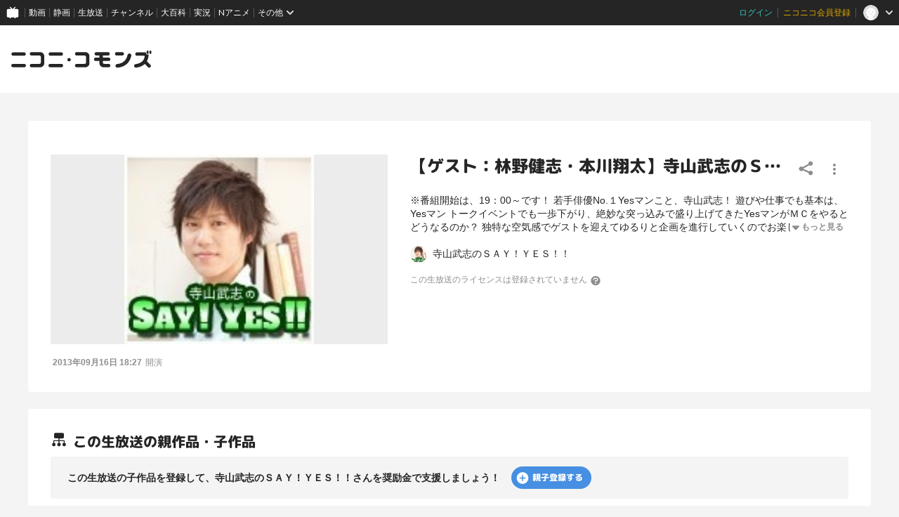

--- FILE ---
content_type: text/html; charset=UTF-8
request_url: https://commons.nicovideo.jp/works/lv150866073?transit_from=pclive_watch_tree
body_size: 8660
content:
<!doctype html>
<html lang="ja">
<head prefix="og:http://ogp.me/ns# fb:http://ogp.me/ns/fb# website:http://ogp.me/ns/website#">
    
        <script type="text/javascript">
        var ga_user_id = '';
        var ga_login_status = "not_login";
        var ga_member_status = '';
        var ga_account_create_datetime = '';
        var ga_premium_unregister_datetime = '';
    </script>
    
    <script type="text/javascript">
        try {
            window.NicoGoogleTagManagerDataLayer = [];
            var data = {};
            data.user = (function() {
                var user = {};
                user.user_id = ga_user_id||null;
                user.login_status = ga_login_status||null;
                user.member_status = ga_member_status||null;
                user.account_create_datetime = ga_account_create_datetime||null;
                user.premium_register_datetime = null;
                user.premium_unregister_datetime = ga_premium_unregister_datetime||null;

                return user;
            })();
            data.content = (function() {
                var content = {};
                content.player_type = null;
                content.delivery = null;
                content.category = null;
                content.content_type = null;

                return content;
            })();
            window.NicoGoogleTagManagerDataLayer.push(data);
        } catch(e) {
        }
    </script>

    <!-- Google Tag Manager -->
    <script>(function(w,d,s,l,i){w[l]=w[l]||[];w[l].push({'gtm.start':
                new Date().getTime(),event:'gtm.js'});var f=d.getElementsByTagName(s)[0],
            j=d.createElement(s),dl=l!='dataLayer'?'&l='+l:'';j.async=true;j.src=
            'https://www.googletagmanager.com/gtm.js?id='+i+dl;f.parentNode.insertBefore(j,f);
        })(window,document,'script','NicoGoogleTagManagerDataLayer','GTM-KXT7G5G');
    </script>
    <!-- End Google Tag Manager -->

    <!-- Microsoft Clarity -->
    <script type="text/javascript">
        (function(c,l,a,r,i,t,y){
            c[a]=c[a]||function(){(c[a].q=c[a].q||[]).push(arguments)};
            t=l.createElement(r);t.async=1;t.src="https://www.clarity.ms/tag/"+i;
            y=l.getElementsByTagName(r)[0];y.parentNode.insertBefore(t,y);
        })(window, document, "clarity", "script", "jnpb37eru1");
    </script>
    <!-- End Microsoft Clarity -->

    <meta charset="utf-8">
    <meta name='viewport' content='initial-scale=1.0, width=device-width' />
    <meta http-equiv="Content-Script-Type" content="text/javascript">
    <meta http-equiv="Content-Style-Type" content="text/css">

                <meta property="og:title" content="【ゲスト：林野健志・本川翔太】寺山武志のＳＡＹ！ＹＥＳ！！ 公開放送"/>
    <meta property="og:description" content="※番組開始は、19：00～です！&lt;br /&gt;&lt;br /&gt;若手俳優No.１Yesマンこと、寺山武志！&lt;br /&gt;遊びや仕事でも基本は、Yesマン&lt;br /&gt;トークイベントでも一歩下がり、絶妙な突っ込みで盛り上げてきたYesマンがＭＣをやるとどうなるのか？&lt;br /&gt;独特な空気感でゲストを迎えてゆるりと企画を進行していくのでお楽しみに☆&lt;br /&gt;&lt;br /&gt;【ＭＣ】&lt;br /&gt;寺山武志&lt;br /&gt;公式ブログ：http://ameblo.jp/terayama-takeshi/&lt;br /&gt;公式twitter:https://twitter.com/tera_yama1223&lt;br /&gt;&lt;br /&gt;【ゲスト】&lt;br /&gt;林野健志&lt;br /&gt;http://ameblo.jp/tk4onenine3/&lt;br /&gt;本川翔太&lt;br /&gt;http://ameblo.jp/syota-motokawa/&lt;br /&gt;&lt;br /&gt;※番組関連ＨＰ（http://namaotoko.com/）&lt;br /&gt;※番組関連メルマガ（http://namaotoko.com/mailmagazine）&lt;br /&gt;※番組情報は、twitterで「nakano_p」で宜しく！"/>
    <meta property="og:image" content="https://nicolive.cdn.nimg.jp/live/simg/img/a81/242385.3fdc99.jpg"/>
    <meta property="og:url" content="https://commons.nicovideo.jp/works/lv150866073"/>
    <meta name="twitter:card" content="summary" />
    
    <meta name="copyright" content="&copy; DWANGO Co., Ltd.">
        
    <meta name="description" content="※番組開始は、19：00～です！&lt;br /&gt;&lt;br /&gt;若手俳優No.１Yesマンこと、寺山武志！&lt;br /&gt;遊びや仕事でも基本は、Yesマン&lt;br /&gt;トークイベントでも一歩下がり、絶妙な突っ込みで盛り上げてきたYesマンがＭＣをやるとどうなるのか？&lt;br /&gt;独特な空気感でゲストを迎えてゆるりと企画を進行していくのでお楽しみに☆&lt;br /&gt;&lt;br /&gt;【ＭＣ】&lt;br /&gt;寺山武志&lt;br /&gt;公式ブログ：http://ameblo.jp/terayama-takeshi/&lt;br /&gt;公式twitter:https://twitter.com/tera_yama1223&lt;br /&gt;&lt;br /&gt;【ゲスト】&lt;br /&gt;林野健志&lt;br /&gt;http://ameblo.jp/tk4onenine3/&lt;br /&gt;本川翔太&lt;br /&gt;http://ameblo.jp/syota-motokawa/&lt;br /&gt;&lt;br /&gt;※番組関連ＨＰ（http://namaotoko.com/）&lt;br /&gt;※番組関連メルマガ（http://namaotoko.com/mailmagazine）&lt;br /&gt;※番組情報は、twitterで「nakano_p」で宜しく！">
        <meta name="google-site-verification" content="YXmjNZj6B4bv7SWXrQgt0wF74WSbtzdCsLEGTu6LWs8" />
    <meta name="google-site-verification" content="X1ARxKsFZK8gXr39X1KnF8tzHbcCj5lVZ-jQB0VwS-I" />

    <title>【ゲスト：林野健志・本川翔太】寺山武志のＳＡＹ！ＹＥＳ！！ 公開放送 - ニコニ･コモンズ</title>

    <link rel="shortcut icon" href="/favicon.ico">
    <link href="/css/styles.css?1769146651
" rel="stylesheet" type="text/css">

    
    <link rel="preconnect" href="https://fonts.googleapis.com">
    <link rel="preconnect" href="https://fonts.gstatic.com" crossorigin>
    <link href="https://fonts.googleapis.com/css2?family=Lato:wght@400;700&family=M+PLUS+Rounded+1c:wght@400;500;800&display=swap" rel="stylesheet">
    <link href="https://fonts.googleapis.com/icon?family=Material+Icons" rel="stylesheet">

        <link rel="canonical" href="https://commons.nicovideo.jp/works/lv150866073" />
    
    <style type="text/css">
        [v-cloak] {
            display: none !important;
        }
    </style>

    
    <script type="text/javascript" src="/js/jquery.js?3.7.0"></script>

    <script type="text/javascript">
        // for coexistence with prototype.js
        jQuery.noConflict();
        $j = jQuery;
    </script>

    
        <script src="https://res.ads.nicovideo.jp/assets/js/ads2.js?ref=commons" type="text/javascript"></script>
    
    
    
    
    </head>


<body class="">
<!-- Google Tag Manager (noscript) -->
<noscript>
    <iframe src="https://www.googletagmanager.com/ns.html?id=GTM-KXT7G5G" height="0" width="0" style="display:none;visibility:hidden"></iframe>
</noscript>
<!-- End Google Tag Manager (noscript) -->

<input type="hidden" id="nextUrl" value="/works/lv150866073?transit_from=pclive_watch_tree">
<div id="CommonHeader" data-header-type="responsive"></div>
<a id="PAGETOP"></a>

<section class="l-globalHeader" data-header-type="responsive">
    <div class="l-globalHeader__inner">
                    <h1><a href="/"><svg width="100%" height="100%" viewBox="0 0 214 27">
  <g fill-rule="evenodd">
    <path fill="#252525" d="M207.787121,5.18071071 C208.615735,5.18071071 209.287669,4.50877619 209.287669,3.6801631 L209.287669,1.500675 C209.287669,0.672061905 208.615735,0.000127380952 207.787121,0.000127380952 C206.957871,0.000127380952 206.286574,0.672061905 206.286574,1.500675 L206.286574,3.6801631 C206.286574,4.50877619 206.957871,5.18071071 207.787121,5.18071071 M212.072854,5.18071071 C212.901467,5.18071071 213.573401,4.50877619 213.573401,3.6801631 L213.573401,1.500675 C213.573401,0.672061905 212.901467,0.000127380952 212.072854,0.000127380952 C211.24424,0.000127380952 210.571669,0.672061905 210.571669,1.500675 L210.571669,3.6801631 C210.571669,4.50877619 211.24424,5.18071071 212.072854,5.18071071 M212.096419,21.796919 L206.701836,16.4023357 C207.985836,14.0744488 208.814449,11.3949905 209.205508,8.40472262 C209.260282,7.99009762 209.287669,7.60285952 209.287669,7.21562143 C209.287669,6.67106786 209.231621,6.17937738 209.123348,5.73545476 C208.73802,5.98703214 208.280086,6.13606786 207.787121,6.13606786 C206.432425,6.13606786 205.331217,5.03422262 205.331217,3.6801631 L205.331217,2.79359167 C205.1083,2.77512143 204.880925,2.76238333 204.641449,2.76238333 L191.560699,2.76238333 C189.845514,2.76238333 189.016264,4.03428214 189.016264,5.30681786 C189.016264,6.63476429 189.873538,7.96271071 191.560699,7.96271071 L202.483615,7.96271071 C202.953651,7.96271071 203.445342,8.35504405 203.368913,8.90278214 C203.356175,8.9913119 203.355538,9.00978214 203.340889,9.09640119 C202.317383,15.5418774 198.27877,19.3862345 189.510502,20.8797762 C187.933526,21.1561929 187.187074,22.386056 187.187074,23.4522345 C187.187074,24.8355917 188.15899,26.2463357 190.118746,26.2463357 C190.285615,26.2463357 190.478598,26.2463357 190.672217,26.2183119 C196.222205,25.4374667 200.449979,23.4929964 203.48483,20.5880738 L208.395365,25.4979726 C209.402949,26.505556 211.048711,26.4940917 212.070943,25.4724964 C213.092538,24.4502643 213.104639,22.8045024 212.096419,21.796919 M90.6858119,14.0158536 C90.6858119,12.5707167 89.5139071,11.3988119 88.0687702,11.3988119 C86.6236333,11.3988119 85.4517286,12.5707167 85.4517286,14.0158536 C85.4517286,15.4609905 86.6236333,16.6328952 88.0687702,16.6328952 C89.5139071,16.6328952 90.6858119,15.4609905 90.6858119,14.0158536 M171.798818,4.98645476 C171.798818,3.57953214 170.658121,2.43883571 169.251199,2.43883571 L160.56127,2.43883571 C159.154348,2.43883571 158.013651,3.57953214 158.013651,4.98645476 C158.013651,6.39337738 159.154348,7.53407381 160.56127,7.53407381 L169.251199,7.53407381 C170.658121,7.53407381 171.798818,6.39337738 171.798818,4.98645476 M182.973949,7.42070476 C182.973949,5.64119286 181.505246,4.53234167 180.067752,4.53234167 C178.90986,4.53234167 177.632865,5.19599643 177.301038,6.60737738 C175.530443,14.601169 170.745377,19.7741095 161.285431,20.714181 C159.737115,20.8568476 158.878568,22.2561274 158.878568,23.3694369 C158.878568,24.780181 159.846663,26.2463357 161.78349,26.2463357 C161.893038,26.2463357 162.004496,26.2189488 162.114681,26.2189488 C180.868979,24.6973833 182.973949,7.80794286 182.973949,7.42070476 M148.466449,20.4269369 L141.842002,20.4269369 C140.457371,20.4269369 139.520485,19.5123417 139.520485,18.0723 L139.520485,15.9959905 L148.466449,15.9959905 C149.892479,15.9959905 151.047824,14.8240857 151.047824,13.3789488 C151.047824,11.9338119 149.892479,10.7619071 148.466449,10.7619071 L139.520485,10.7619071 L139.520485,7.60349643 L147.511092,7.60349643 C148.937121,7.60349643 150.092467,6.43159167 150.092467,4.98645476 C150.092467,3.54131786 148.937121,2.3694131 147.511092,2.3694131 L129.570121,2.3694131 C128.145365,2.3694131 126.99002,3.54131786 126.99002,4.98645476 C126.99002,6.43159167 128.145365,7.60349643 129.570121,7.60349643 L134.359008,7.60349643 L134.359008,10.7619071 L128.614764,10.7619071 C127.190008,10.7619071 126.034663,11.9338119 126.034663,13.3789488 C126.034663,14.8240857 127.190008,15.9959905 128.614764,15.9959905 L134.359008,15.9959905 L134.359008,19.3811393 C134.359008,22.8439905 137.13655,25.6610202 140.551633,25.6610202 L148.466449,25.6610202 C149.892479,25.6610202 151.047824,24.4891155 151.047824,23.0439786 C151.047824,21.5988417 149.892479,20.4269369 148.466449,20.4269369 M119.149086,19.3805024 L119.149086,8.65056786 C119.149086,5.18771667 116.370907,2.3706869 112.956461,2.3706869 L99.7018357,2.3706869 C98.2770798,2.3706869 97.1210976,3.54259167 97.1210976,4.98772857 C97.1210976,6.43286548 98.2770798,7.60477024 99.7018357,7.60477024 L111.666092,7.60477024 C113.050723,7.60477024 113.98761,8.51936548 113.98761,9.95940714 L113.98761,18.0723 C113.98761,19.6008714 113.137979,20.4269369 111.666092,20.4269369 L99.7018357,20.4269369 C98.2770798,20.4269369 97.1210976,21.5988417 97.1210976,23.0439786 C97.1210976,24.4891155 98.2770798,25.6610202 99.7018357,25.6610202 L112.956461,25.6610202 C116.370907,25.6610202 119.149086,22.8439905 119.149086,19.3805024 M79.0164429,23.0439786 C79.0164429,21.5988417 77.8604607,20.4269369 76.4357048,20.4269369 L59.2794012,20.4269369 C57.8540083,20.4269369 56.6986631,21.5988417 56.6986631,23.0439786 C56.6986631,24.4891155 57.8540083,25.6610202 59.2794012,25.6610202 L76.4357048,25.6610202 C77.8604607,25.6610202 79.0164429,24.4891155 79.0164429,23.0439786 M78.7718714,5.30681786 C78.7718714,3.86104405 77.6165262,2.68977619 76.1911333,2.68977619 L59.5239726,2.68977619 C58.0985798,2.68977619 56.9425976,3.86104405 56.9425976,5.30681786 C56.9425976,6.75195476 58.0985798,7.92385952 59.5239726,7.92385952 L76.1911333,7.92385952 C77.6165262,7.92385952 78.7718714,6.75195476 78.7718714,5.30681786 M50.2627405,19.3805024 L50.2627405,8.65056786 C50.2627405,5.18771667 47.4851988,2.3706869 44.0701155,2.3706869 L30.8161274,2.3706869 C29.3907345,2.3706869 28.2347524,3.54259167 28.2347524,4.98772857 C28.2347524,6.43286548 29.3907345,7.60477024 30.8161274,7.60477024 L42.7797464,7.60477024 C44.1643774,7.60477024 45.1012643,8.51936548 45.1012643,9.95940714 L45.1012643,18.0723 C45.1012643,19.6008714 44.2509964,20.4269369 42.7797464,20.4269369 L30.8161274,20.4269369 C29.3907345,20.4269369 28.2347524,21.5988417 28.2347524,23.0439786 C28.2347524,24.4891155 29.3907345,25.6610202 30.8161274,25.6610202 L44.0701155,25.6610202 C47.4851988,25.6610202 50.2627405,22.8439905 50.2627405,19.3805024 M22.3179071,23.0439786 C22.3179071,21.5988417 21.161925,20.4269369 19.737169,20.4269369 L2.58086548,20.4269369 C1.15547262,20.4269369 0.000127380952,21.5988417 0.000127380952,23.0439786 C0.000127380952,24.4891155 1.15547262,25.6610202 2.58086548,25.6610202 L19.737169,25.6610202 C21.161925,25.6610202 22.3179071,24.4891155 22.3179071,23.0439786 M19.4925976,7.92385952 L2.8254369,7.92385952 C1.40004405,7.92385952 0.24469881,6.75195476 0.24469881,5.30681786 C0.24469881,3.86104405 1.40004405,2.68977619 2.8254369,2.68977619 L19.4925976,2.68977619 C20.9179905,2.68977619 22.0733357,3.86104405 22.0733357,5.30681786 C22.0733357,6.75195476 20.9179905,7.92385952 19.4925976,7.92385952"/>
  </g>
</svg>
</a></h1>
                <div class="headerAd" data-header-type="responsive">
                        
                        <div id="header_ads" class="l-globalAds" data-width-type="">
  <script type="text/javascript">
    var zone_id = 399;
    var element_id = "header_ads";
    new Ads.Advertisement({ zone: zone_id }).set(element_id);
  </script>
</div>
                                </div>
    </div>
</section>
<div class="c-adsBillboardResponsive" data-name="adsBillboard" aria-hidden="true">
    <div class="adsBillboardContents">
        <div id="BILLBOARD_ELEMENT"></div>
    </div>
</div>
<script type="text/javascript">
    (function () {
        const billboardElem = document.querySelector('[data-name="adsBillboard"]');
        //PC以外はビルボード広告を表示しない
        if (navigator.userAgent.match(/(iPhone|iPad|Android.*Mobile)/i)) {
            billboardElem.setAttribute('aria-hidden', 'true');
        } else {
            //for ads2.js
            new Ads.Advertisement({
                zone: 1432,
                eventListeners: {
                    render: function () {
                        billboardElem.setAttribute('aria-hidden', 'false');
                    },
                    empty: function () {
                        billboardElem.setAttribute('aria-hidden', 'true');
                    }
                }
            }).set('BILLBOARD_ELEMENT');
        }
    }());
</script>
<main data-commons-kind="works"></main>
<div id="footer_ads" class="l-globalAds" data-width-type="responsive">
    <script type="text/javascript">
        var zone_id = 400;
        var element_id = "footer_ads";
        new Ads.Advertisement({ zone: zone_id }).set(element_id);
    </script>
</div>

<div class="l-globalFooter" data-header-type="responsive">
    <div class="l-globalFooter__inner">
                <ul class="pcMenu">
            <li><a href="https://qa.nicovideo.jp/faq/show/885?site_domain=default" target="_blank" rel="noopener noreferrer"
                   title="ニコニ・コモンズとは">ニコニ・コモンズとは</a></li>
            <li><a href="/terms" target="_blank" rel="noopener noreferrer" title="利用規約">利用規約</a>
            </li>
            <li><a href="https://qa.nicovideo.jp/category/show/388?site_domain=default" target="_blank"
                   rel="noopener noreferrer" title="ヘルプ">ヘルプ</a></li>
            <li><a href="https://qa.nicovideo.jp/faq/show/5008?site_domain=default" target="_blank" rel="noopener noreferrer"
                   title="ご意見・ご要望">ご意見・ご要望</a></li>
            <li><a href="https://qa.nicovideo.jp/faq/show/15833?site_domain=default" target="_blank" rel="noopener noreferrer"
                   title="不具合報告">不具合報告</a></li>
        </ul>
        <ul class="pcMenu">
            <li><a href="https://qa.nicovideo.jp/faq/show/18176?site_domain=default" target="_blank" rel="noopener noreferrer"
                   title="登録ガイドライン">登録ガイドライン</a></li>
            <li><a href="https://qa.nicovideo.jp/faq/show/18178?site_domain=default" target="_blank" rel="noopener noreferrer"
                   title="利用ガイドライン">利用ガイドライン</a></li>
        </ul>

        <div class="spMenuOuter">
            <ul class="spMenu">
                <li><a href="https://site.nicovideo.jp/term/" target='_blank' rel='noopener noreferrer'>サイトのご利用にあたって</a></li>
                <li><a href="https://qa.nicovideo.jp/category/show/388" target='_blank' rel='noopener noreferrer'>ヘルプ</a></li>
                <li><a href="https://dwango.co.jp" target='_blank' rel='noopener noreferrer'>運営会社</a></li>
            </ul>
        </div>

        <div class="licenseSectionArea">
            <ul class="licenseSection">
                <li><img src="/images/etc/jasrac01.png" width="28" height="28" /></li>
                <li>
                    <span>JASRAC許諾番号 9013388002Y30005</span>
                    <span>JASRAC許諾番号 9013388003Y37019</span>
                </li>
            </ul>
            <ul class="licenseSection">
                <li><img src="/images/etc/nextone.png" width="28" height="28" /></li>
                <li>
                    <span>NexTone許諾番号 ID000007132</span>
                    <span>NexTone許諾番号 ID000007133</span>
                </li>
            </ul>
        </div>

        <div class="logo">
            <svg width='120' height='19' viewBox='0 0 132 16' fill='none' xmlns='http://www.w3.org/2000/svg'>
  <path fill-rule='evenodd' clip-rule='evenodd'
    d='M128.424 3.15815C128.936 3.15815 129.351 2.74853 129.351 2.24339V0.914752C129.351 0.409619 128.936 0 128.424 0C127.911 0 127.496 0.409619 127.496 0.914752V2.24339C127.496 2.74853 127.911 3.15815 128.424 3.15815ZM131.073 3.15815C131.585 3.15815 132 2.74853 132 2.24339V0.914752C132 0.409619 131.585 0 131.073 0C130.56 0 130.145 0.409619 130.145 0.914752V2.24339C130.145 2.74853 130.56 3.15815 131.073 3.15815ZM127.753 9.99898L131.087 13.2876C131.71 13.9018 131.703 14.9051 131.071 15.5283C130.44 16.151 129.422 16.158 128.8 15.5438L125.765 12.5507C123.889 14.3215 121.276 15.5069 117.846 15.9829C117.726 16 117.607 16 117.504 16C116.293 16 115.692 15.14 115.692 14.2967C115.692 13.6467 116.153 12.897 117.128 12.7285C122.547 11.818 125.043 9.47443 125.676 5.54519C125.682 5.5115 125.684 5.49473 125.687 5.47298L125.687 5.47283C125.688 5.46052 125.69 5.44662 125.693 5.42716C125.74 5.09325 125.436 4.85408 125.146 4.85408H118.395C117.352 4.85408 116.822 4.04455 116.822 3.23501C116.822 2.45926 117.335 1.68389 118.395 1.68389H126.48C126.628 1.68389 126.768 1.69166 126.906 1.70292V2.24338C126.906 3.06884 127.586 3.74053 128.424 3.74053C128.728 3.74053 129.011 3.64968 129.25 3.49632C129.317 3.76694 129.351 4.06668 129.351 4.39864C129.351 4.63471 129.334 4.87077 129.3 5.12353C129.059 6.94644 128.547 8.57987 127.753 9.99898ZM56.0487 8.54421C56.0487 7.66323 55.3244 6.94883 54.4313 6.94883C53.5381 6.94883 52.8138 7.66323 52.8138 8.54421C52.8138 9.42518 53.5381 10.1396 54.4313 10.1396C55.3244 10.1396 56.0487 9.42518 56.0487 8.54421ZM104.606 1.48659C105.476 1.48659 106.181 2.18198 106.181 3.03965C106.181 3.89733 105.476 4.59271 104.606 4.59271H99.2356C98.366 4.59271 97.661 3.89733 97.661 3.03965C97.661 2.18198 98.366 1.48659 99.2356 1.48659H104.606ZM113.088 4.52358C113.088 3.43877 112.18 2.7628 111.292 2.7628C110.576 2.7628 109.787 3.16738 109.582 4.02777C108.487 8.90088 105.53 12.0544 99.6832 12.6274C98.7262 12.7144 98.1956 13.5674 98.1956 14.2461C98.1956 15.1061 98.7939 15.9999 99.991 15.9999C100.025 15.9999 100.059 15.9958 100.093 15.9916C100.127 15.9874 100.162 15.9832 100.196 15.9832C111.787 15.0557 113.088 4.75965 113.088 4.52358ZM87.6661 12.4525H91.7603C92.6417 12.4525 93.3558 13.1669 93.3558 14.0479C93.3558 14.9288 92.6417 15.6432 91.7603 15.6432H86.8685C84.7578 15.6432 83.0412 13.926 83.0412 11.815V9.75133H79.4909C78.6103 9.75133 77.8963 9.03692 77.8963 8.15595C77.8963 7.27497 78.6103 6.56057 79.4909 6.56057H83.0412V4.63516H80.0814C79.2008 4.63516 78.4867 3.92075 78.4867 3.03978C78.4867 2.15881 79.2008 1.4444 80.0814 1.4444H91.1699C92.0512 1.4444 92.7653 2.15881 92.7653 3.03978C92.7653 3.92075 92.0512 4.63516 91.1699 4.63516H86.2312V6.56057H91.7603C92.6417 6.56057 93.3558 7.27497 93.3558 8.15595C93.3558 9.03692 92.6417 9.75133 91.7603 9.75133H86.2312V11.0171C86.2312 11.8949 86.8103 12.4525 87.6661 12.4525ZM73.6406 11.8146V5.27347C73.6406 3.16248 71.9235 1.44518 69.8132 1.44518H61.6211C60.7406 1.44518 60.0261 2.15959 60.0261 3.04056C60.0261 3.92153 60.7406 4.63594 61.6211 4.63594H69.0157C69.8715 4.63594 70.4505 5.19349 70.4505 6.07136V11.0171C70.4505 11.9489 69.9254 12.4525 69.0157 12.4525H61.6211C60.7406 12.4525 60.0261 13.1669 60.0261 14.0479C60.0261 14.9288 60.7406 15.6433 61.6211 15.6433H69.8132C71.9235 15.6433 73.6406 13.926 73.6406 11.8146ZM47.2414 12.4524C48.122 12.4524 48.8364 13.1668 48.8364 14.0478C48.8364 14.9288 48.122 15.6432 47.2414 15.6432H36.6378C35.7569 15.6432 35.0428 14.9288 35.0428 14.0478C35.0428 13.1668 35.7569 12.4524 36.6378 12.4524H47.2414ZM48.6853 3.23501C48.6853 2.35365 47.9712 1.63963 47.0902 1.63963H36.789C35.908 1.63963 35.1936 2.35365 35.1936 3.23501C35.1936 4.11599 35.908 4.83039 36.789 4.83039H47.0902C47.9712 4.83039 48.6853 4.11599 48.6853 3.23501ZM31.0651 5.27347V11.8146C31.0651 13.926 29.3484 15.6433 27.2377 15.6433H19.046C18.165 15.6433 17.4506 14.9288 17.4506 14.0479C17.4506 13.1669 18.165 12.4525 19.046 12.4525H26.4402C27.3495 12.4525 27.875 11.9489 27.875 11.0171V6.07136C27.875 5.19349 27.2959 4.63594 26.4402 4.63594H19.046C18.165 4.63594 17.4506 3.92153 17.4506 3.04056C17.4506 2.15959 18.165 1.44518 19.046 1.44518H27.2377C29.3484 1.44518 31.0651 3.16248 31.0651 5.27347ZM13.7936 14.0478C13.7936 13.1668 13.0792 12.4524 12.1986 12.4524H1.59504C0.714067 12.4524 0 13.1668 0 14.0478C0 14.9288 0.714067 15.6432 1.59504 15.6432H12.1986C13.0792 15.6432 13.7936 14.9288 13.7936 14.0478ZM1.74621 4.83039H12.0474C12.9284 4.83039 13.6425 4.11599 13.6425 3.23501C13.6425 2.35365 12.9284 1.63963 12.0474 1.63963H1.74621C0.865236 1.63963 0.151169 2.35365 0.151169 3.23501C0.151169 4.11599 0.865236 4.83039 1.74621 4.83039Z'
    fill='white' />
</svg>
        </div>
        <small class="copyright">&copy; DWANGO Co., Ltd.</small>
            </div>
</div>
<style>
    <!--
    #CommonHeader {
        z-index: 100000;
    }
    -->
</style>


<script type="text/javascript" src="/js/nicommons.umd.js?1769146651
"></script>

<script type="text/javascript" src="/js/nicommons/banner.js?20231002"></script>


<script>
    window.onCommonHeaderReady = function (commonHeader) {
        commonHeader.mount('#CommonHeader', {
            frontendId: 41,
            site: "commons",
            isUserInfoFetchingOnMountEnabled: true,
            customization: {
                nextUrl: document.getElementById('nextUrl').value,
                helpLink: {
                    href: 'https://qa.nicovideo.jp/category/show/388?site_domain=default'
                },
                isFixedDisabled: true,
                userPanelServiceLinksLabel: 'ニコニ･コモンズメニュー',
                responsiveSwitchingPoint: {
                    width: 1024
                },
                size: {
                    minWidth: '1024px',
                    maxWidth: '1440px'
                },
                logo: {
                    image: '/images/common/header/global-commons-logo.svg?20220808',
                    width: 138,
                    href: '/'
                },
                userPanelLinks: [
                    {href: '/my/upload', label: 'あなたの登録ライセンス'},
                    {href: '/upload', label: 'ライセンス登録'}
                ]
            },
        });
    };
</script>
<script type="text/javascript" src="https://common-header.nimg.jp/3.0.0/responsive/CommonHeaderLoader.min.js"></script>


<script src="/js/nicommons/smooth-scroll.js?20201218" type="text/javascript"></script>


<script>
    (function(i,s,o,g,r,a,m){i['GoogleAnalyticsObject']=r;i[r]=i[r]||function(){
        (i[r].q=i[r].q||[]).push(arguments)},i[r].l=1*new Date();a=s.createElement(o),
        m=s.getElementsByTagName(o)[0];a.async=1;a.src=g;m.parentNode.insertBefore(a,m)
    })(window,document,'script','https://www.google-analytics.com/analytics.js','ga');

    ga('create', 'UA-75185450-3', 'auto');
    ga('send', 'pageview');
</script>




</body>

</html>
